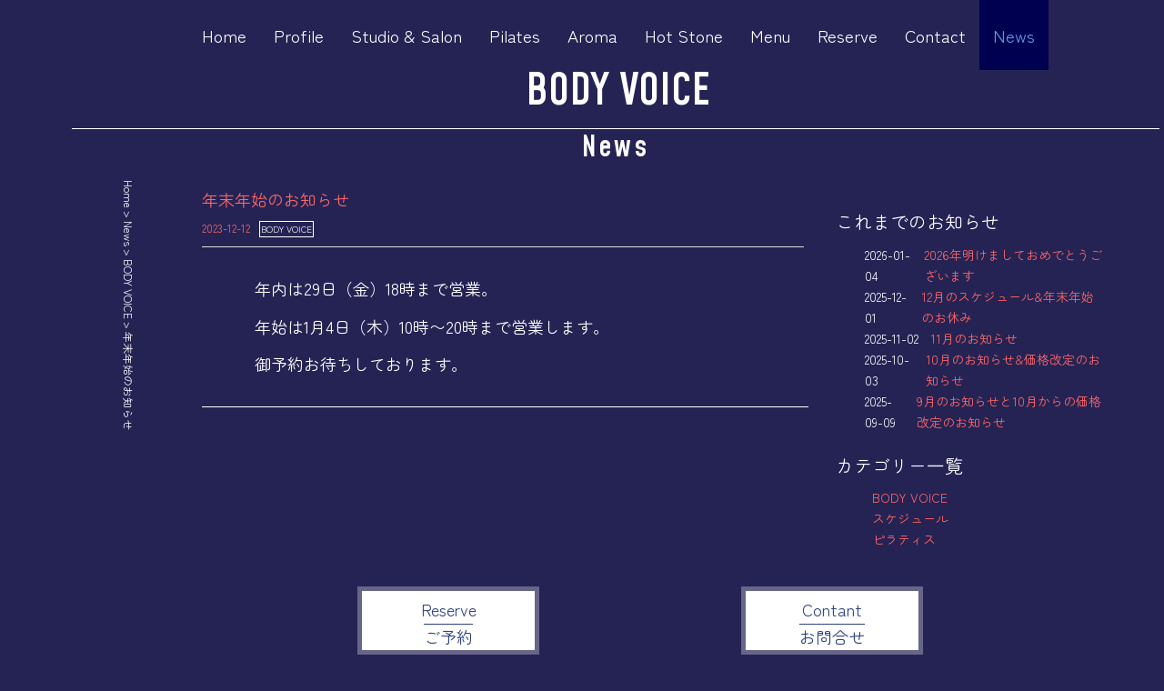

--- FILE ---
content_type: text/css
request_url: https://bodyvoice-pilates-aroma.com/wp-content/themes/habakiri-child/style.css?ver=20251021012611
body_size: 11315
content:
@charset "UTF-8";
/*
 Theme Name:   habakiri Child
 Description:  Habakiri の子テーマです
 Author:       bodyvoice
 Author URI:   https://bodyvoice-pilates-aroma.com/
 Template:     habakiri
 Version:      2.5.2
*/
/*----タイトルフォント------*/
@import url(https://fonts.googleapis.com/css2?family=Kosugi+Maru&family=M+PLUS+1p:wght@700&family=Zen+Maru+Gothic&display=swap&family=Mohave:ital,wght@0,600;1,300&display=swap);
.breadcrumbs, .breadcrumbs a:active, .breadcrumbs a:hover,
.breadcrumbs a:link, .breadcrumbs a:visited {
  color: #fff; }

/* ボタン全体 */
.flowbtn1 {
  border-radius: 50%;
  position: relative;
  display: inline-block;
  width: 38px;
  height: 38px;
  font-size: 24px;
  color: #fff !important;
  text-decoration: none;
  transition: .3s;
  margin-top: 15px; }

ul.sns-list {
  padding: 0 !important;
  list-style: none !important; }

.sns-list {
  display: flex;
  flex-flow: row wrap;
  justify-content: center;
  margin-right: 20px; }

.sns-list li {
  text-align: center !important;
  margin: 5px; }

.flowbtn1:hover {
  transform: scale(1.1); }

.fa-facebook-square {
  color: #3b5998; }

.fa-line {
  color: #00c300;
  background: #fff;
  border-radius: 5px;
  text-shadow: none; }

.fa-instagram {
  color: #b62980; }

.sns .fab {
  background: #fff;
  border-radius: 2px; }

body {
  background-color: #faf9f9;
  font-family: 'Zen Maru Gothic', sans-serif;
  /*'M+PLUS+1p', sans-serif;*/
  color: #fff;
  font-size: 16px;
  /*13px;*/ }
  body a:focus {
    outline: none !important;
    background-color: rgba(47, 66, 129, 0.4) !important; }
  body a:hover {
    text-decoration: none; }
  body ul li {
    list-style: none; }

#main {
  margin-bottom: 30px;
  padding-left: 20px; }

h2 {
  font-size: 20px; }

h3 {
  font-size: 18px;
  margin-top: 18px; }

/* -------- Topページのヘッダータイトル　------*/
.header__content {
  display: grid;
  margin-top: 20px; }

.site-branding__heading {
  font-family: 'Mohave', sans-serif;
  font-size: 36px;
  text-align: center; }

.col-xs-10 {
  width: 94%;
  margin-left: 3%; }

#responsive-btn {
  top: 12px;
  right: 2px;
  z-index: 100; }

.responsive-nav a {
  color: #000060; }

/* ------ ヘッダーの背景無しに　------- */
.header {
  background: none !important;
  border: none; }

.responsive-nav .menu > .current-menu-item > a,
.responsive-nav .menu > .current_page_item > a {
  background-color: rgba(44, 44, 139, 0) !important; }

.page-header {
  background: none !important;
  border: none;
  padding: 0; }

.page-header--has_background-image {
  padding: 0; }

.responsive-nav {
  display: none; }

.description {
  text-align: center;
  font-size: 12pt; }

.social-nav {
  display: flex;
  justify-content: center;
  flex-wrap: wrap; }
  .social-nav ul li a {
    color: #2f4281;
    width: 18px;
    height: 18px; }
  .social-nav ul li a:hover {
    color: rgba(47, 66, 129, 0.4); }

ul.eigyo {
  list-style: none;
  margin: 0;
  padding: 0;
  color: #fff; }

#mobmenuright li.menu-item-83 a, #mobmenuright li.menu-item-84 a {
  text-align: center;
  padding: 0;
  line-height: 1.5em; }

.footer_logo {
  width: 250px;
  height: auto; }

/*---　フッターのフローティングメニュー　------*/
#footerFloatingMenu {
  display: block;
  width: 100%;
  position: fixed;
  left: 0px;
  bottom: 0px;
  z-index: 9999;
  text-align: center;
  padding: 0;
  background-color: rgba(47, 66, 129, 0.6); }
  #footerFloatingMenu a {
    padding: 0 20px; }

#footerFloatingMenu .fas, #footerFloatingMenu .fab, #footerFloatingMenu .icon-hpbhpb::before {
  font-size: 1.5em;
  color: #fff;
  padding: 8px;
  background: none; }

.sub-page-contents {
  padding-top: 5px; }

.site-branding {
  padding: 0 0 16px; }

/*----- Background -----*/
.page-id-34::before, .page-id-12::before, .page-id-14::before, .page-id-7::before, .page-id-149::before, .page-id-29::before, .page-id-16::before, .page-id-525::before, .page-id-428::before {
  content: "";
  display: block;
  position: fixed;
  top: 0;
  left: 0;
  z-index: -1;
  width: 100%;
  height: 100vh;
  background-repeat: repeat;
  background-size: contain; }

.page-id-34::before {
  /*--profile--*/
  background-image: url(./img/matpilates.webp); }

.page-id-525::before, .page-id-428::before {
  /*----- studio2 bv-----*/
  background-image: url(./img/pilatesmachine.webp);
  background-size: cover; }

.page-id-12::before {
  /*---aroma---*/
  background-image: url(./img/aroma_room.webp); }

.page-id-14::before {
  /*---- hotstone bv ----*/
  background-image: url(./img/hotstone.webp); }

.page-id-7::before {
  /*--- pilates ----*/
  background-image: url(./img/pilatesmachine.webp); }

.page-id-149::before {
  /** -----menu bv-----**/
  background-image: url(./img/menu_back.webp); }

.page-id-29::before {
  /*---reserve---*/
  background-image: url(./img/matpilates.webp); }

.page-id-29 .col-md-9 {
  padding-right: 5px; }

.page-id-16::before {
  /*---contact ---*/
  background-image: url(./img/aroma_2.webp); }

/*----Toppege用bv------*/
.top_title {
  display: flex;
  flex-direction: row;
  justify-content: space-between;
  margin-bottom: 12%;
  align-items: flex-end; }

.home h2 {
  text-align: center;
  font-size: 22px;
  font-family: 'Mohave', sans-serif;
  padding-top: 46px; }
  .home h2 a {
    color: rgba(250, 250, 250, 0.6); }

.home h2:nth-child(2) {
  font-size: 28px; }

.home #container, .error404 #container {
  background-image: url(./img/top.webp);
  background-position-y: 120px;
  background-size: contain;
  background-repeat: no-repeat; }

/*------ 新着情報　--------*/
div.whatsnew {
  font-size: 12pt;
  margin: 30px 10px; }
  div.whatsnew h3 {
    font-size: 18px;
    text-align: center; }
  div.whatsnew dl a {
    display: flex;
    flex-direction: row; }

.article h3 {
  color: #fa4a32; }

/*----- fb fw ------*/
.fb_iframe_widget {
  display: flex !important;
  justify-content: center; }

.fw {
  display: block;
  text-align: center; }

/*----pilates/aroma/hotstone-bv-----*/
.pilates_desc, .aroma_desc, .hot_desc, .studio_desc {
  font-weight: 700;
  text-shadow: 1px 2px 2px #000050; }

.guidance {
  display: flex;
  flex-direction: column; }
  .guidance div {
    display: flex;
    flex-direction: row; }
  .guidance .step {
    flex-direction: column;
    padding-left: 10px;
    border-top: #000050 solid 1px; }
  .guidance .step_s {
    flex-direction: column;
    border-top: #000050 solid 1px; }
  .guidance h3.farst {
    text-align: center;
    font-family: 'Mohave', sans-serif;
    font-size: 34px;
    margin: 0;
    line-height: 1em;
    padding: 0;
    border: none; }
    .guidance h3.farst span {
      font-size: 20px; }
  .guidance h3.second {
    text-align: center;
    font-size: 16px;
    padding-left: 0.8em;
    margin-top: 0.5em; }
  .guidance .sup {
    font-size: 20px; }
  .guidance div {
    width: 100%; }

.stepimg {
  border-radius: 5%; }

.lastcontact ul {
  padding-left: 20px;
  text-indent: -1em; }

.basalt {
  display: flex;
  flex-direction: column; }
  .basalt ul {
    padding-left: 28px; }
    .basalt ul li {
      font-size: 12px;
      text-indent: -1em; }

/*----profile bv-----*/
.entry__content {
  margin-left: 8px; }

.profile_top {
  display: flex;
  flex-flow: row;
  justify-content: space-around;
  width: 100%;
  align-items: center;
  background: #fff;
  padding: 3%;
  color: #000080;
  border-radius: 10px; }
  .profile_top h2 {
    margin: 0;
    line-height: 1.2em;
    text-align: center; }

.profile_career, .thanks {
  width: 100%; }
  .profile_career div, .thanks div {
    margin-top: 6px;
    padding: 10px 16px;
    background: #fff;
    border-radius: 10px;
    border: #000060 8px double; }
    .profile_career div h3, .thanks div h3 {
      text-align: center; }
    .profile_career div p, .profile_career div ul, .thanks div p, .thanks div ul {
      color: #000080;
      padding-left: 12px; }

.inst_span {
  font-size: 12px; }

/*----- studio bv-----*/
.studio ul {
  padding-left: 12px; }

.info_table th {
  vertical-align: top;
  width: 22%; }

span.notes {
  vertical-align: super;
  font-size: 0.5em; }

iframe {
  height: 200px; }

.studio_view, .pilates_bw {
  display: flex;
  flex-direction: row;
  justify-content: space-around; }
  .studio_view div, .pilates_bw div {
    padding-left: 10px; }
  .studio_view img, .pilates_bw img {
    border-radius: 5px;
    border: rgba(62, 62, 79, 0.6) 3px solid;
    outline: #fff 2px solid;
    margin: 5px 1%; }

.studio_view {
  flex-wrap: wrap; }
  .studio_view img {
    width: 30%; }

/*------- aroma bv------*/
.oil {
  width: 100%;
  display: flex;
  flex-direction: column; }

.quin, .jojoba {
  background-size: cover;
  background-repeat: no-repeat;
  background-position-x: center;
  background-position-y: bottom;
  position: relative;
  border-radius: 5px;
  margin-bottom: 20px;
  min-height: 220px;
  content: ''; }
  .quin h5, .jojoba h5 {
    font-size: 12pt; }
  .quin h3, .quin h5, .quin P, .jojoba h3, .jojoba h5, .jojoba P {
    position: relative;
    padding: 0 12px;
    z-index: 1;
    color: #000050; }

.quin::before, .jojoba::before {
  position: absolute;
  content: '';
  width: 100%;
  height: 100%;
  background: #fff; }

.quin h4, .jojoba h4 {
  background-image: url(./img/quin_oil.webp);
  background-size: cover;
  height: 220px;
  margin-top: 0; }

.jojoba h4 {
  background-image: url(./img/jojobaoil.webp); }

.two {
  vertical-align: sub;
  font-size: 12px; }

/*------- pilates ---------*/
.pilates_s, .mat, .aroma_oil {
  display: flex;
  flex-direction: column;
  justify-content: center; }

.box_2 {
  background: rgba(255, 255, 255, 0.9);
  padding: 5px 2%;
  margin-left: -2%;
  margin-right: -2%;
  margin-bottom: 25px;
  border-radius: 6px; }

.guidance {
  width: 100%;
  padding: 5px;
  color: #000050; }

.red {
  color: #cc0000;
  font-size: 0.8em;
  padding-left: 10px; }

.redb {
  font-size: 14pt; }

blockquote {
  border-left: none; }

.quote {
  position: relative;
  padding: 2.5em 2.5em 2em 3em; }

.quote::before,
.quote::after {
  display: inline-block;
  position: absolute;
  width: 4em;
  height: 4em;
  content: ''; }

.quote::before {
  top: 0;
  left: 0;
  border-top: 3px solid #ddf1ff;
  border-left: 3px solid #ddf1ff;
  background-image: url("data:image/svg+xml;charset=utf8,%3Csvg%20xmlns%3D%22http%3A%2F%2Fwww.w3.org%2F2000%2Fsvg%22%20viewBox%3D%220%200%2024%2024%22%3E%3Cpath%20fill%3D%22%23fff%22%20d%3D%22M21.8%2012H18V9c0-1.7%201.3-3%203-3h.4c.6%200%201.1-.5%201.1-1.1V2.6c0-.6-.5-1.1-1.1-1.1H21c-4.1%200-7.5%203.4-7.5%207.5v11.2c0%201.2%201%202.2%202.2%202.2h6c1.2%200%202.2-1%202.2-2.2v-6C24%2013%2023%2012%2021.8%2012zM8.2%2012H4.5V9c0-1.7%201.3-3%203-3h.4C8.5%206%209%205.5%209%204.9V2.6c0-.6-.5-1.1-1.1-1.1h-.4C3.4%201.5%200%204.9%200%209v11.2c0%201.2%201%202.2%202.2%202.2h6c1.2%200%202.2-1%202.2-2.2v-6c.1-1.2-.9-2.2-2.2-2.2z%22%2F%3E%3C%2Fsvg%3E");
  background-position: top 35% left 35%;
  background-size: 1.5em;
  background-repeat: no-repeat; }

.quote::after {
  bottom: 0;
  right: 0;
  border-bottom: 3px solid #ddf1ff;
  border-right: 3px solid #ddf1ff; }

.quote p {
  margin-top: 0;
  font-weight: bold; }

.quote cite {
  display: block;
  padding-top: 12px;
  text-align: right;
  font-weight: bold; }

#summary, #effect, .sky_a, .sky_b, .e_oil, .stone_g {
  background: rgba(40, 40, 70, 0.9);
  border: #fff solid 2px;
  border-radius: 8px;
  padding: 10px 10px;
  margin: 10px 0 25px; }
  #summary h3, #effect h3, .sky_a h3, .sky_b h3, .e_oil h3, .stone_g h3 {
    text-align: center;
    font-size: 1.4em;
    font-family: 'Zen Maru Gothic', sans-serif;
    display: inline-block;
    background-image: linear-gradient(to bottom, #fccb90 0%, #d57eeb 100%);
    -webkit-background-clip: text;
    -webkit-text-fill-color: transparent;
    display: inline-block;
    position: relative;
    left: 50%;
    transform: translateX(-50%);
    border: none; }

.whatsnew h3, .profile_career h3, .riyou {
  font-size: 1.5em;
  font-family: 'Zen Maru Gothic', sans-serif;
  display: inline-block;
  background-image: linear-gradient(to top, #fa709a 0%, #fee140 100%);
  -webkit-background-clip: text;
  -webkit-text-fill-color: transparent;
  display: inline-block;
  position: relative;
  left: 50%;
  transform: translateX(-50%); }

.pilates_bw h4 {
  font-size: 0.8em;
  padding-top: 0;
  margin-top: -10px;
  text-align: center; }

.plt_h h3, #summary h3, #effect h3, .sky_b h3, .stone_g h3, .riyou {
  background-image: linear-gradient(to top, #fa709a 0%, #fee140 100%); }

.riyou, .profile_career h3 {
  background-image: linear-gradient(to bottom, #f9d423 0%, #ff4e50 100%); }

.e_oil h4 {
  /*--bv--*/
  font-size: 20px;
  text-align: center;
  color: #fff;
  text-shadow: 1px 1px 2px #ff4e50;
  position: relative;
  margin: 0 0 6px;
  padding-top: 12px;
  z-index: 1; }

.sky_a {
  border: none;
  background: rgba(35, 36, 84, 0.8); }

.layer ul li, .profile_career div ul li {
  list-style: circle; }

/** ------hotstone ----*/
.basalt01 h4 {
  text-align: center; }

/** -----menu bv-----**/
.menu_course {
  width: 100%;
  display: flex;
  flex-direction: row;
  flex-wrap: wrap; }

.menu_course h4 {
  text-align: center;
  line-height: 1.8em; }

.menu_course {
  margin-left: 0;
  color: #555; }

.menu_course .menubox, .menu_course .menubox_hs {
  margin: 0 20px;
  width: 100%;
  height: auto;
  padding: 10px;
  text-align: left;
  background: #fff;
  margin: 0 0 25px 0;
  border-radius: 10px; }
  .menu_course .menubox .price, .menu_course .menubox .price_c, .menu_course .menubox_hs .price, .menu_course .menubox_hs .price_c {
    color: #000050;
    font-size: 18px;
    font-family: 'Mohave', sans-serif;
    text-align: center;
    font-weight: bold; }
  .menu_course .menubox .price_c, .menu_course .menubox_hs .price_c {
    font-size: 16px; }

.menu_course .menubox div {
  text-align: center;
  width: 100%; }

.menu_course .menubox_hs {
  width: 100%; }

/*---Topページ用・各ページタイトル----*/
.home h1, .page-header__title {
  font-family: 'Mohave', sans-serif;
  letter-spacing: 0.1em;
  text-align: center; }

.page-header__title {
  font-size: 28px;
  margin-bottom: 20px;
  margin-right: 5px;
  border-top: #fff solid 1px; }

.home .page-header__title {
  display: none; }

.error404 .page-header__title, .error404 .footer_contact {
  display: none; }

.error404 #contents {
  margin-bottom: 40px; }

.fa-sad-tear {
  font-size: 48px; }

.error_home {
  color: #fff;
  background: rgba(121, 122, 112, 0.2);
  border: #fff solid 1px;
  letter-spacing: 0.1em;
  display: inline-block; }

.col-md-9 {
  width: 100%;
  padding-left: 1%; }

.single .col-md-9, .category .col-md-9 {
  width: 92%; }

.home #main {
  padding-left: 0; }

.page-template-page-08 .col-md-9 {
  width: auto; }

.catchphrase {
  color: #fff;
  font-weight: bold; }

.char h2, .nws h2, .stb h2 {
  color: #fff;
  text-shadow: 1px 1px 1px #666; }

/*---- instagram ----*/
.caption-overlay span.short-caption {
  font-size: 12px !important; }

/*------- フッター　-----*/
.footer, .copyright {
  text-align: center;
  padding-bottom: 0;
  background: none !important;
  color: #fff; }

.footer {
  position: relative;
  bottom: 0; }

.footer_text, .copyright {
  margin-left: 0; }

.footer_contact, .footer_contact_top {
  background-size: cover;
  justify-content: center;
  display: flex;
  margin-bottom: 15px; }
  .footer_contact ul, .footer_contact_top ul {
    display: flex;
    flex-direction: row;
    justify-content: space-evenly;
    padding-left: 0;
    width: 100%; }
  .footer_contact ul li, .footer_contact_top ul li {
    background-color: #fff;
    width: 200px;
    height: 70px;
    margin: 20px;
    padding-top: 2px;
    background-clip: padding-box;
    border: solid 5px rgba(255, 255, 255, 0.3);
    color: #2f4281; }
    .footer_contact ul li a, .footer_contact_top ul li a {
      color: #2f4281; }
    .footer_contact ul li span, .footer_contact_top ul li span {
      border-top: #2f4281 solid 1px; }

.home #container .footer_contact_top, .error404 #container .footer_contact_top {
  background-image: none; }
  .home #container .footer_contact_top ul li, .error404 #container .footer_contact_top ul li {
    background-size: cover;
    background-clip: border-box;
    border: solid 4px rgba(255, 255, 255, 0.3); }
    .home #container .footer_contact_top ul li a, .error404 #container .footer_contact_top ul li a {
      color: #fff;
      position: absolute;
      left: 30%;
      top: 10px; }

.footer_clip1, .footer_clip2 {
  background-image: url(./img/leaf-back_s.webp);
  display: inline-block;
  position: relative;
  transition: all .3s ease-out; }
  .footer_clip1 :hover, .footer_clip2 :hover {
    transform: scale(1.1); }

.footer_clip1::before, .footer_clip2::before {
  display: inline-block;
  position: absolute;
  top: 0;
  left: 0;
  right: 0;
  bottom: 0;
  content: "";
  background-color: rgba(47, 66, 129, 0.3); }

.footer_clip2 {
  background-image: url(./img/whiterose.webp); }

.footer_clip2::before {
  background-color: rgba(189, 170, 64, 0.3); }

/*------ 下部の線の影を消す　------*/
.responsive-nav-contents {
  box-shadow: none; }

/*------オフキャン{パスナビゲーション　bv-------*/
.off-canvas-nav--dark {
  background-color: rgba(35, 36, 84, 0.7);
  border-top: 1px solid #fff;
  border-bottom: 1px solid #fff;
  line-height: 1.2em;
  font-size: 14pt !important; }

.off-canvas-nav--dark li {
  border-top: 1px solid #fff; }

.off-canvas-nav--dark .current-menu-item > a
, .off-canvas-nav--dark .current_page_item > a,
.off-canvas-nav--dark .current_page_parent > a {
  background-color: rgba(35, 36, 84, 0.6);
  color: #fff; }

.off-canvas-nav--dark a {
  color: #f66; }

.off-canvas-nav--dark > * > ul {
  border-bottom: 1px solid #fff; }

/*------　404ページ　-------*/
.error404 .breadcrumbs {
  width: 250px; }

.error_p {
  margin-top: 150px;
  margin-left: 12%;
  margin-right: 12%;
  color: #fff;
  text-align: center; }

/*------ Guidance --------*/
.guidance01 {
  margin-left: 10px;
  margin-top: 50px;
  display: flex;
  flex-direction: column; }
  .guidance01 h3.farst {
    text-align: left;
    font-family: 'Mohave', sans-serif;
    color: #2f4281;
    font-size: 34px;
    margin: 0;
    line-height: 1em;
    padding-left: 0; }
    .guidance01 h3.farst span {
      font-size: 20px;
      text-decoration-line: underline; }
  .guidance01 h3.second {
    text-align: left;
    font-size: 16px;
    padding-left: 0.8em;
    margin-top: 0.5em;
    margin-left: -80px;
    border-bottom: #2f4281 1px solid; }
  .guidance01 .sup {
    font-size: 20px; }
  .guidance01 .fas {
    position: relative;
    top: -70px;
    left: 70px;
    transform: rotate(90deg);
    color: #2f4281;
    transform-origin: top left; }
  .guidance01 div {
    width: 100%;
    display: flex;
    flex-direction: row;
    margin-left: 0;
    font-size: 16px;
    text-align: left; }
    .guidance01 div .step_small {
      font-size: 15px; }
    .guidance01 div p {
      text-align: left;
      padding-left: 5px; }
    .guidance01 div .step_s {
      display: flex;
      flex-direction: column;
      width: 80%; }
  .guidance01 .step {
    display: flex;
    flex-direction: column; }

.abouttable {
  width: 100%;
  border-top: #fff solid 3px;
  border-bottom: #fff solid 3px;
  margin-top: 30px;
  margin-bottom: 10px;
  background: rgba(35, 36, 84, 0.9); }
  .abouttable td {
    border-bottom: #fff solid 1px;
    padding: 2px 5px 2px 5px; }

.menu h3 {
  margin-top: 5px; }

.week {
  background-color: #2f4281;
  color: #fff; }

.about {
  width: 25%; }

.info01 ul {
  padding-left: 5em;
  text-indent: -5em; }
.info01 ul.notes {
  padding-left: 2em;
  text-indent: -1em; }

.access {
  width: 90%;
  margin-left: 5%; }
  .access h3 {
    margin: 0;
    font-family: 'Mohave', sans-serif; }
  .access h3.farst {
    margin-top: 20px;
    font-size: 30px;
    border-bottom: #2f4281 solid 1px; }
  .access h3.second {
    margin-bottom: 20px;
    font-family: 'M PLUS 1p', sans-serif;
    font-size: 18px; }
  .access ul li {
    text-indent: -4em; }

.center {
  text-align: center; }

.small {
  font-size: 14px; }

/*-------- メニュー　--------*/
.page-template-page-05 .page-header .container {
  background-size: cover;
  background-repeat: no-repeat;
  background-position-x: 60px; }

.menu h4 {
  text-align: left; }

.menu_course {
  width: 100%;
  display: flex;
  flex-direction: column;
  flex-wrap: wrap;
  justify-content: center; }
  .menu_course h4 {
    text-align: center;
    line-height: 1.8em;
    color: #000050;
    font-weight: bold; }

/*--------- menuメニューのページ　bv--------*/
.page-id-149 h4, .menubox h4, .menubox_hs h4 {
  font-size: 16px; }

p.note_men {
  font-size: 16px;
  text-align: center;
  color: #000050; }

p.note {
  padding-left: 1em;
  text-indent: -1em;
  font-size: 14px; }

.LinkInline {
  display: inline-block; }

.line-it-button {
  vertical-align: top; }

.qr {
  width: 150px;
  height: 150px; }

.last {
  padding-top: 5px;
  padding-left: 0; }
  .last li {
    padding-left: 1em;
    text-indent: -1em; }

label {
  font-size: 12pt;
  display: block; }

span.labelsp {
  font-size: 10pt;
  margin-top: -2em; }

.wpcf7 {
  background: rgba(35, 36, 84, 0.7);
  border: #fff solid 1px;
  padding: 2%;
  width: 100%;
  color: #fff;
  margin-left: 0%;
  font-size: 12pt; }

.name_text input[type="text"], .tel_text input[type="text"], .title_text input[type="text"], input[type="email"] {
  background: none;
  line-height: 31px;
  font-size: 12pt;
  padding: 5px 1em 0.2em 1em;
  outline: none;
  border-top: none;
  border-right: none;
  border-left: none;
  border-bottom: 1px solid #fff;
  width: 100%;
  border-radius: 0; }

.sex_text {
  margin-left: 40px; }

.wpcf7-textarea {
  background: rgba(255, 255, 255, 0) -webkit-gradient(linear, left top, left bottom, from(transparent), color-stop(0.95, transparent), color-stop(0.99, #fff), to(transparent));
  background-size: auto 31px;
  line-height: 31px;
  font-size: 10pt;
  padding: 0 1em 0.1em 1em;
  border: none;
  outline: none;
  width: 100%; }

input[type="submit"] {
  width: 100px;
  border-radius: 6px;
  background: rgba(255, 255, 255, 0.3);
  color: #fff;
  margin-left: 30px;
  z-index: 100;
  position: relative; }

.wpcf7 form .wpcf7-response-output {
  padding: 0.2em 0.5em; }

.wpcf7 span.must {
  background-color: #f00;
  border-radius: 20%;
  font-size: 0.6em;
  padding: 0 3px;
  margin-left: 0.5em;
  vertical-align: super; }

/*----予約フォームbv---*/
.wpcf7-form .mousikomi select, .wpcf7-form .mousikomi input #flatpickr {
  display: inline;
  width: 42px;
  height: 37px;
  margin: 0px 5px 15px 8px;
  padding: 4px 2px;
  color: #444;
  border-radius: 2px; }

.wpcf7-form .mousikomi .menu-time, .wpcf7-form .mousikomi select[name="menu-time2"], .wpcf7-form .mousikomi select[name="menu-time3"] {
  width: 72px;
  font-size: 13pt;
  text-align: center; }

.mousikomi .menu-time {
  width: 140px;
  margin-left: 20px;
  color: #444; }

.wpcf7-list-item-label {
  margin-left: 5px; }

.wpcf7-radio span.wpcf7-list-item {
  display: block;
  text-indent: -2em;
  padding-left: 2em; }

#mail_submit2 {
  background: rgba(255, 255, 255, 0.3);
  color: #ffffff;
  font-size: 14px;
  font-weight: normal;
  text-decoration: none;
  margin: 10px 0 15px;
  padding: 3px 10px; }

.date {
  color: #444;
  width: 200px;
  line-height: 37px;
  font-size: 14pt; }

.sankou {
  font-size: 70%;
  background-color: #ca2a02;
  color: #fff;
  padding: 0 4px;
  margin: 0 5px;
  white-space: nowrap;
  vertical-align: super;
  border: #ca2a02 1px solid;
  border-radius: 15%; }

.sankou.blue {
  background-color: #1b73aa;
  border: #1b73aa 1px solid; }

.mousikomi {
  margin-top: 20px; }

/* テーブル */
.yoyaku {
  background: none;
  color: #fff;
  font-size: 12pt;
  width: 30%;
  vertical-align: middle; }

.yoyaku_dt {
  font-size: 12pt; }

.mousikomi td {
  padding-left: 10px;
  vertical-align: top; }

table .mousikomi {
  width: 100%; }

.grecaptcha-badge {
  visibility: hidden; }

/*recapcha非表示*/
.recpch {
  font-size: 12px; }

.flatpickr-time input, .flatpickr-day {
  font-size: 14pt;
  font-weight: normal; }

/*カレンダー土日祝色付け*/
.flatpickr-weekday:nth-child(1) {
  color: rgba(255, 0, 0, 0.6); }

.flatpickr-weekday:nth-child(7) {
  color: rgba(0, 0, 255, 0.6); }

.flatpickr-day.saturday:not(.selected) {
  color: blue; }

.flatpickr-day.prevMonthDay.saturday:not(.selected),
.flatpickr-day.nextMonthDay.saturday:not(.selected),
.flatpickr-day.flatpickr-disabled.saturday:not(.selected) {
  color: rgba(0, 0, 255, 0.2); }

.flatpickr-day.sunday:not(.selected),
.flatpickr-day.jp-holiday:not(.selected) {
  color: red; }

.flatpickr-day.prevMonthDay.sunday:not(.selected),
.flatpickr-day.nextMonthDay.sunday:not(.selected),
.flatpickr-day.prevMonthDay.jp-holiday:not(.selected),
.flatpickr-day.nextMonthDay.jp-holiday:not(.selected),
.flatpickr-day.flatpickr-disabled.sunday:not(.selected),
.flatpickr-day.flatpickr-disabled.jp-holiday:not(.selected) {
  color: rgba(255, 0, 0, 0.2); }

#changeSelect {
  display: inline-block;
  line-height: 1.5em;
  padding: 0.2em 3.5em 0.2em 1em;
  margin: 5px 24px;
  width: 250px;
  font-size: 16px; }

.numInputWrapper span.arrowUp, .numInputWrapper span.arrowDown {
  width: 40px;
  padding: 0 20px 0 15px; }

@media only screen and (max-width: 420px) {
  .mousikomi tbody tr {
    display: block;
    border: none;
    margin-bottom: 0.8em; }

  .mousikomi tbody td {
    display: block;
    border: none; }

  .wpcf7-textarea {
    width: 100%; }

  .mousikomi table tr td,
  .mousikomi {
    border: none; }

  .mousikomi td {
    width: auto; } }
/*--new reserve--*/
#booking-package input[type="text"], #booking-package textarea {
  border-radius: 5px; }

#booking-package_calendarPage .calendarHeader {
  padding-left: 0 !important; }

/*----blog ----*/
.category.page-header__title {
  width: fit-content; }

.sub-page-contents .container {
  padding-left: 5%;
  padding-right: 5%; }

.blog #header .row, .single #header .row, .archive #header .row {
  display: flex;
  flex-direction: column; }

.blog .row, .single .row, .archive .row {
  display: flex;
  flex-direction: column; }

.blog .col-md-3, .archive #sidebar {
  margin-top: 50px; }

.news_php, .blog_php {
  text-align: left;
  position: relative; }

.entries .entry--has_media__media {
  /*----投稿Newsの画像/投稿StaffBlogの画像-----*/
  width: 55px;
  /*105*/
  margin-left: 5px; }
  .entries .entry--has_media__media img {
    border-radius: 50%;
    width: 50px;
    /*100*/
    height: 50px;
    /*100*/
    transition: 1s ease-in-out;
    overflow: hidden; }
  .entries .entry--has_media__media :hover img {
    transform: scale(1.1); }

.blog .entries .entry--has_media__media {
  margin-left: 20px;
  margin-bottom: 5px; }

.blog .article, .archive .article {
  margin-top: 30px; }

.archive .entries.entries--archive {
  display: flex;
  flex-direction: row;
  flex-wrap: wrap; }
  .archive .entries.entries--archive .article {
    width: 100%;
    margin: 10px; }

.entries .article {
  /*---News bv----*/
  padding-bottom: 12px;
  border-bottom: 1px dotted #fff; }

.article--summary:first-child {
  border-top: #fff dotted 1px;
  padding-top: 12px; }

.archive .entries .entry--has_media__link, .blog .entries .entry--has_media__link {
  width: 50px;
  /*100*/
  height: 50px;
  /*100*/
  border-radius: 50%; }

/*-------News 個別表示用　-------*/
.single .entry__content, .single-staffblog .entry__content, .category .entry__content {
  text-align: left; }
.single .article--single, .single-staffblog .article--single, .category .article--single {
  margin-left: 15px;
  padding-right: 5px; }
.single .col-md-9, .single-staffblog .col-md-9, .category .col-md-9 {
  min-height: 400px;
  /*--- 最低でもこの高さは出す----*/
  margin-left: 28px; }

.wp-block-latest-posts.wp-block-latest-posts__list {
  padding-left: 32px; }

/*----- 投稿日をタイトルの後ろへ-bv---*/
.sidebar ul li, #sidebar ul li {
  display: flex;
  flex-direction: row-reverse;
  justify-content: flex-end; }
  .sidebar ul li a, #sidebar ul li a {
    font-size: 14px;
    color: #f66; }
  .sidebar ul li .post-date, #sidebar ul li .post-date {
    font-size: 12px; }

.wp-block-latest-posts__post-date {
  padding-right: 1em; }

.entry-meta__item.vCard.author {
  display: none; }

.blog .entry--has_media__body {
  display: flex;
  flex-direction: column;
  line-height: 2em;
  height: 136px; }

.archive .entry-meta {
  padding-top: 20px; }

.entry-meta__item {
  color: #f66; }

.entry-meta__item.categories {
  border: 1px solid #fff;
  font-size: 10px;
  padding: 0 1px;
  line-height: 16px;
  order: 2; }

.category_title {
  min-width: 80px;
  max-width: fit-content;
  margin-left: 2em;
  padding: 0 3px;
  text-align-last: justify; }
  .category_title a {
    color: #2f4281; }

/*-----news bv -----*/
.entry__summary, .entry-meta__item.category {
  order: 3; }

#sidebar {
  margin-left: 20px; }

.wp-block-heading {
  font-size: 20px;
  font-weight: normal; }

#sidebar ul {
  padding-left: 20px; }
  #sidebar ul li a {
    padding-left: 10px; }

.archive h1.entry__title, .blog h1.entry__title, .single h1.entry__title {
  font-size: 16px;
  font-weight: normal;
  color: #f66;
  order: 1; }
  .archive h1.entry__title a, .blog h1.entry__title a, .single h1.entry__title a {
    color: #f66; }

.category-name {
  color: t #f66;
  font-size: 16px;
  padding: 3px 6px;
  width: fit-content; }

.blog .category-name {
  display: none; }

.red, .redb {
  color: #cc0000;
  font-weight: bold; }

.redb {
  font-size: 14pt; }

.small_text {
  display: flex;
  justify-content: center; }

.uper {
  vertical-align: super;
  font-size: 14px; }

/*------　パンくずリスト　bv--------*/
.breadcrumbs {
  transform: rotate(90deg);
  position: absolute;
  transform-origin: left top;
  top: -10px;
  left: 30px; }

.blog .breadcrumbs, .archive .breadcrumbs, .single .breadcrumbs {
  left: 10px; }

/*---- line他 bv -----*/
.line2 {
  display: flex;
  flex-direction: column;
  justify-content: center;
  width: 100%; }
  .line2 #sb_instagram, .line2 div iframe {
    border-radius: 10px;
    border: none;
    margin-bottom: 10px; }
  .line2 iframe {
    height: 160px; }

#sb_instagram {
  width: 350px; }

.sbi_header_link {
  margin-top: 15px;
  background: #fff;
  border-radius: 10px 10px 0 0; }

#sb_instagram .sb_instagram_header, .sb_instagram_header {
  margin-bottom: 0 !important; }

.embeddedPost_embedded_post__iLJBe {
  width: 135px; }

#fb-root {
  display: none; }

.sns, .sns .icon-hpbitec::before {
  color: #fff;
  font-size: 16px;
  margin-top: 0; }

.postText-module_post_text_margin__3IHxz:first-child {
  width: 180px;
  height: 180px; }

/*-----------------------------
1. x <= 428x (スマホ)
-------------------------------*/
@media (min-width: 428px) {
  .home h2 {
    padding-top: 68px; }

  .date {
    width: 250px;
    line-height: 35px;
    margin-top: 10px;
    font-size: 16pt;
    background: #fff;
    text-align: center; } }
/*-----------------------------
1. x <= 481x (スマホ)
-------------------------------*/
@media (min-width: 481px) {
  #footerFloatingMenu {
    display: none; } }
  /*-----------------------------
1. x <= 600x (pc)
-------------------------------*/
@media screen and (min-width: 600px) {
  /*----- Background -----*/
  .page-id-34::before, .page-id-12::before, .page-id-14::before, .page-id-7::before, .page-id-149::before, .page-id-29::before, .page-id-16::before {
    background-size: cover;
    background-repeat: no-repeat; }

  .page-id-525::before, .page-id-428::before {
    /*----- studio2 bv-----*/
    background-image: url(./img/reformer01.webp); }

  .home h2 {
    font-size: 36px;
    padding-top: 112px; }

  .top_title {
    margin-bottom: 11%; }

  .home h2:nth-child(2) {
    font-size: 46px; }

  .footer_text, .copyright {
    margin-left: 10%; }

  /*----studio-----*/
  .info_table th {
    width: 12%; }

  .inst_span {
    font-size: 14px; }

  .studio_view img {
    width: 18%;
    margin: 5px; }

  .flex-item2 {
    flex-basis: 28%; }

  .quin h4, .jojoba h4 {
    height: 280px; }

  /*----- ヘッダーのSNSボタン　------*/
  .sns-list {
    margin-right: 0; } }
  /*-----------------------------
1. x <= 760x (pc)
-------------------------------*/
@media screen and (min-width: 760px) {
  /*----- topボックス　------*/
  .top_box {
    width: 24%;
    height: 135px; }

  /*------ 内容を右寄せ　-----*/
  .home .entry__content {
    padding-left: 0; }

  .breadcrumbs {
    left: -42px; }

  .container {
    width: auto;
    margin-right: 0;
    margin-left: 5%;
    padding-right: 0; }

  .copyright .container {
    margin: 0; }

  .footer_contact ul, .footer_contact_top ul {
    width: 90%;
    margin-left: 5%; }

  .sbi_header_link {
    margin-top: 0; }

  .fb_iframe_widget {
    margin-top: 12px;
    margin-bottom: 25px;
    text-align: center; }

  .fw {
    display: flex;
    text-align: center; }

  #sb_instagram .sb_instagram_header, .sb_instagram_header {
    margin-bottom: 0 !important; }

  #sb_instagram .sbi_photo_wrap .sbi_photo {
    border-radius: 10px; }

  /*------pilates aroma hot studio -------*/
  .pilates_desc, .aroma_desc, .hot_desc, .studio_desc {
    font-size: 20px;
    line-height: 36px; }

  .pilates_bw img {
    margin: 5px; }
  .pilates_bw h4 {
    font-size: 1.2em; }

  #summary h3, #effect h3, .sky_a h3, .sky_b h3, .e_oil h3, .stone_g h3 {
    font-size: 1.5em; }

  /*------ news　blog　-------*/
  .entries .entry--has_media__media {
    /*----投稿Newsの画像/投稿StaffBlogの画像-----*/
    width: 120px;
    margin-left: 15px; }
    .entries .entry--has_media__media img {
      width: 100px;
      height: 100px; }

  .archive .entries .entry--has_media__link, .blog .entries .entry--has_media__link {
    width: 100px;
    height: 100px; }

  .blog .entries .entry--has_media__media {
    width: 135px;
    margin-left: 35px;
    margin-bottom: 15px; }

  /*-----contact --------*/
  #form {
    text-align: center; }

  .yoyaku, .yoyaku_dt, label {
    font-size: 14pt; }

  span.labelsp {
    font-size: 12pt; }

  #changeSelect {
    font-size: 18px; } }
  /*-----------------------------
1. x <= 960x (pc)
-------------------------------*/
@media screen and (min-width: 960px) {
  body {
    font-size: 18px; }

  .header__content {
    margin-top: 0; }

  .responsive-nav {
    background: none !important;
    display: flex !important;
    justify-content: center; }
    .responsive-nav a:hover {
      background-color: rgba(44, 44, 139, 0.3) !important; }
    .responsive-nav a {
      font-size: 14pt !important; }
    .responsive-nav .sub-menu a {
      padding: 5px; }

  .error_p {
    margin-top: 80px; }

  .page-header__title {
    font-size: 32px; }

  .col-md-4 {
    width: 100%; }

  .col-md-8 {
    width: 100%; }

  .page-id-34 .entry__content {
    margin-top: 20px; }

  .page-template-page-08 .col-md-9, .error404 .col-md-9 {
    width: 94%; }

  .blog .col-md-9, .single .col-md-9, .archive .col-md-9 {
    width: 70%; }

  .col-md-3 {
    /*----sidebar---*/
    width: 30%; }

  .col-xs-10 {
    width: 100%;
    margin-left: 0; }

  .catchphrase {
    /*--キャッチフレーズ---*/
    font-size: 18px; }

  .single .article--single, .category .article--single {
    margin-left: 50px;
    padding-bottom: 20px;
    border-bottom: #fff solid 1px; }

  /*------ 内容を右寄せ　-----*/
  .entry__content {
    padding-left: 50px; }

  /*------ Topページbv--------*/
  .site-branding__heading {
    font-size: 48px; }

  .description {
    font-size: 14pt;
    line-height: 14px; }

  .home h2 {
    font-size: 60px;
    padding-top: 162px;
    padding-bottom: 120px; }

  .home h2:nth-child(2) {
    font-size: 70px; }

  /*---新着情報 bv---*/
  .top_title {
    margin-bottom: 5%; }

  .top_box2, div.whatsnew {
    width: 62%;
    margin: 19px 19%;
    font-size: 16pt; }
    .top_box2 h3, div.whatsnew h3 {
      font-size: 24px; }

  div.whatsnew {
    margin-bottom: 50px; }

  .whatsnew a, .whatsnew a dt {
    text-align: left;
    color: #fff; }

  div.whatsnew a:hover {
    background: rgba(255, 255, 255, 0.5);
    color: #000050; }

  /*-----フッター　snsmenu -----*/
  .social-nav .container {
    display: flex;
    justify-content: center;
    flex-wrap: wrap; }

  /*-----bv profile -----*/
  .profile_top {
    width: 80%;
    margin-left: 10%;
    align-items: center;
    padding: 3%;
    border-radius: 15px; }
    .profile_top h2 {
      margin: 0;
      line-height: 0.8em;
      font-size: 24px; }

  .profile_career, .thanks {
    width: 80%;
    margin-left: 10%; }
    .profile_career div, .thanks div {
      margin-top: 16px;
      padding: 10px 16px;
      border-radius: 10px; }
      .profile_career div p, .thanks div p {
        padding: 5px 12px; }

  .inst_img {
    border-radius: 5%; }

  .article h3 {
    /*bv-*/
    border-left: none;
    border-right: none;
    text-align: center;
    margin-top: 12px;
    margin-bottom: 16px; }

  #summary, #effect, .sky_a, .sky_b, .e_oil {
    /*--bv--*/
    border-radius: 8px;
    padding: 10px 20px;
    margin: 10px 5px 35px; }

  .e_oil h4 {
    /*--bv--*/
    font-size: 20px;
    padding: 250px 10px 16px; }

  .e_oil .forsport h4 {
    padding: 10px 10px 5px; }

  .quin h4 {
    background-image: url(./img/quin_oil_pc.webp); }

  .jojoba h4 {
    background-image: url(./img/jojobaoil_pc.webp); }

  /*----studio ---*/
  iframe {
    width: 80%;
    height: 300px; }

  ul.studio_notes li {
    text-indent: -2em;
    width: 88%;
    margin-left: 2em; }

  /*---- aroma ---*/
  .quin, .jojoba {
    background-size: contain; }

  p.abc {
    text-align: center; }

  /*----- hotstone ------*/
  .menu_course {
    flex-direction: row; }

  .menu_course .menubox_hs {
    width: 45%; }

  .basalt {
    flex-direction: row; }
    .basalt ul li {
      font-size: 16px; }
    .basalt .basalt01 {
      width: 90%;
      padding: 6px 10px; }
      .basalt .basalt01 h4 {
        text-align: left; }

  /*------- meun bv -----*/
  .menu_course .menubox, .menu_course .menubox_hs {
    margin: 0 20px;
    width: 46%;
    margin: 0 30px 25px 0;
    border-radius: 10px; }
    .menu_course .menubox .price, .menu_course .menubox .price_c, .menu_course .menubox_hs .price, .menu_course .menubox_hs .price_c {
      color: #000050;
      font-size: 22px;
      font-family: 'Mohave', sans-serif;
      text-align: center; }

  .page-id-149 h4, .menubox_hs h4 {
    font-size: 18px; }

  .menubox h4, .menubox_hs h4 {
    font-size: 20px; }

  /*-----pilates -----*/
  .pilates_s, .mat, .aroma_oil {
    flex-direction: row;
    justify-content: center; }
    .pilates_s div, .mat div, .aroma_oil div {
      margin-right: 15px;
      margin-bottom: 25px; }

  .aroma_oil {
    flex-wrap: wrap; }
    .aroma_oil div {
      width: 40%; }

  .box_2 {
    background: #fff;
    padding: 5px 4%;
    margin-left: -10%;
    margin-right: -5%;
    margin-bottom: 25px;
    border-radius: 6px; }

  /*------- news bv------*/
  .blog .row, .single .row, .archive .row {
    flex-direction: row; }

  .archive h1.entry__title, .blog h1.entry__title, .single h1.entry__title {
    font-size: 18px; }

  .category-name {
    font-size: 18px;
    padding: 3px 6px; }

  .abouttable {
    width: 88%;
    margin-top: 30px;
    margin-bottom: 10px; }
    .abouttable td {
      padding: 2px 20px 3px 10px; }

  .info01 {
    display: flex;
    flex-direction: row; }
    .info01 ul {
      width: 90%; }
    .info01 ul.notes {
      padding-left: 3em;
      text-indent: -1em; }

  .access ul li {
    padding-left: 4em; }

  .about_t {
    background: #252354; }

  .menu_title_a, .aroma_p {
    padding-left: 1em; }

  .menu_course {
    padding-left: 1em; }

  .menu_course .chiro00 {
    /*-----丸◇-----*/
    margin: 0 20px;
    width: 45%;
    height: auto;
    padding: 20px;
    padding-bottom: 10px;
    text-align: left;
    background: #fff;
    margin: 0 35px 25px 0; }
    .menu_course .chiro00 div {
      text-align: center;
      width: 100%; }

  .small {
    font-size: 12px;
    text-align: center;
    padding-bottom: 15px;
    color: #444; }

  /*------ Guidance -------*/
  .guidance {
    flex-direction: row;
    padding: 20px; }
    .guidance .step {
      align-items: normal;
      border: none; }
    .guidance .step_s {
      border: none; }
    .guidance div {
      flex-direction: column;
      margin-left: 5px;
      align-items: center; }
      .guidance div p {
        padding-left: 1em;
        font-weight: lighter; }
    .guidance h3.farst {
      padding-left: 1em;
      margin-bottom: -5px;
      z-index: 100;
      text-align: center; }
      .guidance h3.farst span {
        text-decoration-line: none; }
    .guidance h3.second {
      margin-left: 0;
      text-align: center; }
    .guidance .fas {
      top: 80px;
      left: 0.8em;
      transform: rotate(0deg); }

  /*----Reserve contact bv----*/
  .wpcf7 {
    background: rgba(35, 36, 84, 0.7);
    border: #fff solid 1px;
    padding: 2%;
    width: 70%;
    color: #fff;
    margin-left: 15%;
    font-size: 14pt; }

  .name_text input[type="text"], input[type="email"], .title_text input[type="text"] {
    background: none;
    line-height: 31px;
    font-size: 12pt;
    padding: 5px 1em 0.2em 1em;
    outline: none;
    border-top: none;
    border-right: none;
    border-left: none;
    border-bottom: 1px solid #fff;
    width: 100%;
    border-radius: 0; }

  .wpcf7-textarea {
    background: rgba(255, 255, 255, 0) -webkit-gradient(linear, left top, left bottom, from(transparent), color-stop(0.95, transparent), color-stop(0.99, #fff), to(transparent));
    background-size: auto 32px;
    line-height: 31px;
    font-size: 12pt;
    padding: 0 1em 0.1em 1em;
    border: none;
    outline: none;
    width: 100%; }

  input[type="submit"] {
    width: 100px;
    border-radius: 6px;
    background: rgba(255, 255, 255, 0.3);
    color: #fff;
    margin-left: 30px;
    z-index: 100;
    position: relative; }

  .wpcf7 form .wpcf7-response-output {
    padding: 0.2em 0.5em; }

  .wpcf7 span.must {
    background-color: #f00;
    border-radius: 20%;
    font-size: 0.6em;
    padding: 0 3px;
    margin-left: 0.5em;
    vertical-align: super; }

  .wpcf7 placeholder {
    color: #999; }

  .mousikomi tbody td {
    padding: 10px; }

  .wpcf7-form .mousikomi select {
    width: 60px; }

  .wpcf7-form .mousikomi select[name="menu-time1"], .wpcf7-form .mousikomi select[name="menu-time2"], .wpcf7-form .mousikomi select[name="menu-time3"] {
    width: 88px; }

  #mail_submit2 {
    font-size: 16px;
    margin: 20px 0 25px;
    padding: 5px 18px; }

  /*-----reserve --------*/
  .sex_text {
    display: block;
    margin-left: 20px; }

  .page-id-572 .description {
    /*--.page-id-646(local)--*/
    font-size: 12pt;
    line-height: 22pt;
    text-align: left;
    text-indent: -1em;
    padding-left: 1em; }

  /*------ NEWS　bv---------*/
  .archive .row {
    flex-direction: row; }

  #sidebar1 ul, #sidebar2 ul {
    padding-left: 10px; }

  .nws .archive .row {
    flex-direction: column; }

  .single .col-md-9, .single-staffblog .col-md-9, .category .col-md-9 {
    min-height: 400px; }

  .blog .col-md-3, .archive #sidebar {
    margin-top: 50px; }

  /*-----フッタ-の背景画像　-----*/
  .footer_contact ul, .footer_contact_top ul {
    width: 80%;
    margin-left: 10%; }
    .footer_contact ul li, .footer_contact_top ul li {
      width: 200px;
      height: 75px;
      margin: 20px;
      padding-top: 5px; }

  .no_sales {
    font-size: 12px; }

  .home #container, .error404 #container {
    background-position-y: 172px; }

  .error404 #contents {
    margin-bottom: 200px; }

  .home #container .footer_contact_top ul {
    height: 80px;
    margin-top: 5px; }
    .home #container .footer_contact_top ul li a {
      left: 33%; } }

/*# sourceMappingURL=style.css.map */
